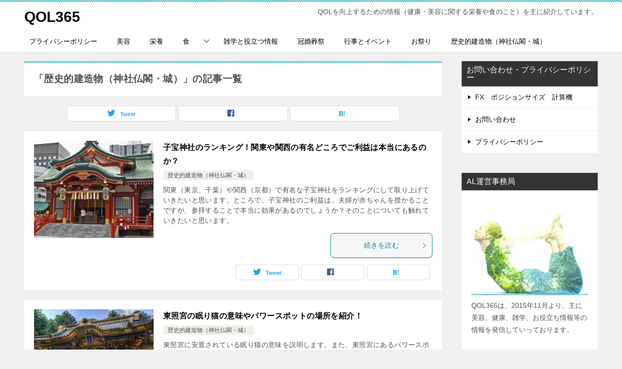

--- FILE ---
content_type: text/html; charset=UTF-8
request_url: https://highqol365.com/archives/category/%E6%AD%B4%E5%8F%B2%E7%9A%84%E5%BB%BA%E9%80%A0%E7%89%A9%EF%BC%88%E7%A5%9E%E7%A4%BE%E4%BB%8F%E9%96%A3%E3%83%BB%E5%9F%8E%EF%BC%89
body_size: 12476
content:
<!doctype html>
<html lang="ja" class="col2">
<head>
<!-- Global site tag (gtag.js) - Google Analytics -->
<script async src="https://www.googletagmanager.com/gtag/js?id=UA-70772872-1"></script>
<script>
  window.dataLayer = window.dataLayer || [];
  function gtag(){dataLayer.push(arguments);}
  gtag('js', new Date());

  gtag('config', 'UA-70772872-1');
</script>	<meta charset="UTF-8">
	<meta name="viewport" content="width=device-width, initial-scale=1">
	<link rel="profile" href="http://gmpg.org/xfn/11">

	<title>「歴史的建造物（神社仏閣・城）」の記事一覧 ｜ QOL365</title>
<style type="text/css">.color01{color: ;}.color02{color: ;}.color03{color: ;}.color04{color: ;}.color05{color: ;}.color06{color: ;}.color07{color: ;}q{background: ;}table:not(.review-table) thead th{border-color: ;background-color: ;}a:hover,a:active,a:focus{color: ;}.keni-header_wrap{background-image: linear-gradient(-45deg,#fff 25%, 25%,  50%,#fff 50%, #fff 75%, 75%, );}.keni-header_cont .header-mail .btn_header{color: ;}.site-title > a span{color: ;}.keni-breadcrumb-list li a:hover,.keni-breadcrumb-list li a:active,.keni-breadcrumb-list li a:focus{color: ;}.keni-section h1:not(.title_no-style){background-image: linear-gradient(-45deg,#fff 25%, 25%,  50%,#fff 50%, #fff 75%, 75%, );}.archive_title{background-image: linear-gradient(-45deg,#fff 25%, 25%,  50%,#fff 50%, #fff 75%, 75%, );} h2:not(.title_no-style){background: ;}.profile-box-title {background: ;}.keni-related-title {background: ;}.comments-area h2 {background: ;}h3:not(.title_no-style){border-top-color: ;border-bottom-color: ;color: ;}h4:not(.title_no-style){border-bottom-color: ;color: ;}h5:not(.title_no-style){color: ;}.keni-section h1 a:hover,.keni-section h1 a:active,.keni-section h1 a:focus,.keni-section h3 a:hover,.keni-section h3 a:active,.keni-section h3 a:focus,.keni-section h4 a:hover,.keni-section h4 a:active,.keni-section h4 a:focus,.keni-section h5 a:hover,.keni-section h5 a:active,.keni-section h5 a:focus,.keni-section h6 a:hover,.keni-section h6 a:active,.keni-section h6 a:focus{color: ;}.keni-section .sub-section_title {background: ;}.btn_style01{border-color: ;color: ;}.btn_style02{border-color: ;color: ;}.btn_style03{background: ;}.entry-list .entry_title a:hover,.entry-list .entry_title a:active,.entry-list .entry_title a:focus{color: ;}.ently_read-more .btn{border-color: ;color: ;}.profile-box{background-color: ;}.advance-billing-box_next-title{color: ;}.step-chart li:nth-child(2){background-color: ;}.step-chart_style01 li:nth-child(2)::after,.step-chart_style02 li:nth-child(2)::after{border-top-color: ;}.step-chart li:nth-child(3){background-color: ;}.step-chart_style01 li:nth-child(3)::after,.step-chart_style02 li:nth-child(3)::after{border-top-color: ;}.step-chart li:nth-child(4){background-color: ;}.step-chart_style01 li:nth-child(4)::after,.step-chart_style02 li:nth-child(4)::after{border-top-color: ;}.toc-area_inner .toc-area_list > li::before{background: ;}.toc_title{color: ;}.list_style02 li::before{background: ;}.dl_style02 dt{background: ;}.dl_style02 dd{background: ;}.accordion-list dt{background: ;}.ranking-list .review_desc_title{color: ;}.review_desc{background-color: ;}.item-box .item-box_title{color: ;}.item-box02{background-image: linear-gradient(-45deg,#fff 25%, 25%,  50%,#fff 50%, #fff 75%, 75%, );}.item-box02 .item-box_inner{background-color: ;}.item-box02 .item-box_title{background-color: ;}.item-box03 .item-box_title{background-color: ;}.box_style01{background-image: linear-gradient(-45deg,#fff 25%, 25%,  50%,#fff 50%, #fff 75%, 75%, );}.box_style01 .box_inner{background-color: ;}.box_style03{background: ;}.box_style06{background-color: ;}.cast-box{background-image: linear-gradient(-45deg,#fff 25%, 25%,  50%,#fff 50%, #fff 75%, 75%, );}.cast-box .cast_name,.cast-box_sub .cast_name{color: ;}.widget .cast-box_sub .cast-box_sub_title{background-image: linear-gradient(-45deg, 25%,  50%,#fff 50%, #fff 75%, 75%, );}.voice_styl02{background-color: ;}.voice_styl03{background-image: linear-gradient(-45deg,#fff 25%, 25%,  50%,#fff 50%, #fff 75%, 75%, );}.voice-box .voice_title{color: ;}.chat_style02 .bubble{background-color: ;}.chat_style02 .bubble .bubble_in{border-color: ;}.related-entry-list.related-entry_title a:hover,.related-entry-list .related-entry_title a:active,.related-entry-list .related-entry_title a:focus{color: ;}.interval01 span{background-color: ;}.interval02 span{background-color: ;}.page-nav .current,.page-nav li a:hover,.page-nav li a:active,.page-nav li a:focus{background: ;}.page-nav-bf .page-nav_next:hover,.page-nav-bf .page-nav_next:active,.page-nav-bf .page-nav_next:focus,.page-nav-bf .page-nav_prev:hover,.page-nav-bf .page-nav_prev:active,.page-nav-bf .page-nav_prev:focus{color: ;}.commentary-box .commentary-box_title{color: ;}.calendar tfoot td a:hover,.calendar tfoot td a:active,.calendar tfoot td a:focus{color: ;}.form-mailmaga .form-mailmaga_title{color: ;}.form-login .form-login_title{color: ;}.form-login-item .form-login_title{color: ;}.contact-box{background-image: linear-gradient(-45deg,#fff 25%,  25%,  50%,#fff 50%, #fff 75%, 75%, );}.contact-box_inner{background-color: ;}.contact-box .contact-box-title{background-color: ;}.contact-box_tel{color: ;}.widget_recent_entries .keni-section ul li a:hover,.widget_recent_entries .keni-section ul li a:active,.widget_recent_entries .keni-section ul li a:focus,.widget_archive .keni-section > ul li a:hover,.widget_archive .keni-section > ul li a:active,.widget_archive .keni-section > ul li a:focus,.widget_categories .keni-section > ul li a:hover,.widget_categories .keni-section > ul li a:active,.widget_categories .keni-section > ul li a:focus{color: ;}.tagcloud a::before{color: ;}.widget_recent_entries_img .list_widget_recent_entries_img .widget_recent_entries_img_entry_title a:hover,.widget_recent_entries_img .list_widget_recent_entries_img .widget_recent_entries_img_entry_title a:active,.widget_recent_entries_img .list_widget_recent_entries_img .widget_recent_entries_img_entry_title a:focus{color: ;}.keni-link-card_title a:hover,.keni-link-card_title a:active,.keni-link-card_title a:focus{color: ;}@media (min-width : 768px){.keni-gnav_inner li a:hover,.keni-gnav_inner li a:active,.keni-gnav_inner li a:focus{border-bottom-color: ;}.step-chart_style02 li:nth-child(2)::after{border-left-color: ;}.step-chart_style02 li:nth-child(3)::after{border-left-color: ;}.step-chart_style02 li:nth-child(4)::after{border-left-color: ;}.col1 .contact-box_tel{color: ;}.step-chart_style02 li:nth-child(1)::after,.step-chart_style02 li:nth-child(2)::after,.step-chart_style02 li:nth-child(3)::after,.step-chart_style02 li:nth-child(4)::after{border-top-color: transparent;}}@media (min-width : 920px){.contact-box_tel{color: ;}}</style><link rel='dns-prefetch' href='//s.w.org' />
<link rel="alternate" type="application/rss+xml" title="QOL365 &raquo; フィード" href="https://highqol365.com/feed" />
<link rel="alternate" type="application/rss+xml" title="QOL365 &raquo; コメントフィード" href="https://highqol365.com/comments/feed" />
<link rel="alternate" type="application/rss+xml" title="QOL365 &raquo; 歴史的建造物（神社仏閣・城） カテゴリーのフィード" href="https://highqol365.com/archives/category/%e6%ad%b4%e5%8f%b2%e7%9a%84%e5%bb%ba%e9%80%a0%e7%89%a9%ef%bc%88%e7%a5%9e%e7%a4%be%e4%bb%8f%e9%96%a3%e3%83%bb%e5%9f%8e%ef%bc%89/feed" />
		<script type="text/javascript">
			window._wpemojiSettings = {"baseUrl":"https:\/\/s.w.org\/images\/core\/emoji\/11\/72x72\/","ext":".png","svgUrl":"https:\/\/s.w.org\/images\/core\/emoji\/11\/svg\/","svgExt":".svg","source":{"concatemoji":"https:\/\/highqol365.com\/wp-includes\/js\/wp-emoji-release.min.js?ver=4.9.26"}};
			!function(e,a,t){var n,r,o,i=a.createElement("canvas"),p=i.getContext&&i.getContext("2d");function s(e,t){var a=String.fromCharCode;p.clearRect(0,0,i.width,i.height),p.fillText(a.apply(this,e),0,0);e=i.toDataURL();return p.clearRect(0,0,i.width,i.height),p.fillText(a.apply(this,t),0,0),e===i.toDataURL()}function c(e){var t=a.createElement("script");t.src=e,t.defer=t.type="text/javascript",a.getElementsByTagName("head")[0].appendChild(t)}for(o=Array("flag","emoji"),t.supports={everything:!0,everythingExceptFlag:!0},r=0;r<o.length;r++)t.supports[o[r]]=function(e){if(!p||!p.fillText)return!1;switch(p.textBaseline="top",p.font="600 32px Arial",e){case"flag":return s([55356,56826,55356,56819],[55356,56826,8203,55356,56819])?!1:!s([55356,57332,56128,56423,56128,56418,56128,56421,56128,56430,56128,56423,56128,56447],[55356,57332,8203,56128,56423,8203,56128,56418,8203,56128,56421,8203,56128,56430,8203,56128,56423,8203,56128,56447]);case"emoji":return!s([55358,56760,9792,65039],[55358,56760,8203,9792,65039])}return!1}(o[r]),t.supports.everything=t.supports.everything&&t.supports[o[r]],"flag"!==o[r]&&(t.supports.everythingExceptFlag=t.supports.everythingExceptFlag&&t.supports[o[r]]);t.supports.everythingExceptFlag=t.supports.everythingExceptFlag&&!t.supports.flag,t.DOMReady=!1,t.readyCallback=function(){t.DOMReady=!0},t.supports.everything||(n=function(){t.readyCallback()},a.addEventListener?(a.addEventListener("DOMContentLoaded",n,!1),e.addEventListener("load",n,!1)):(e.attachEvent("onload",n),a.attachEvent("onreadystatechange",function(){"complete"===a.readyState&&t.readyCallback()})),(n=t.source||{}).concatemoji?c(n.concatemoji):n.wpemoji&&n.twemoji&&(c(n.twemoji),c(n.wpemoji)))}(window,document,window._wpemojiSettings);
		</script>
		<style type="text/css">
img.wp-smiley,
img.emoji {
	display: inline !important;
	border: none !important;
	box-shadow: none !important;
	height: 1em !important;
	width: 1em !important;
	margin: 0 .07em !important;
	vertical-align: -0.1em !important;
	background: none !important;
	padding: 0 !important;
}
</style>
<link rel='stylesheet' id='cptch_stylesheet-css'  href='https://highqol365.com/wp-content/plugins/captcha/css/front_end_style.css?ver=4.4.5' type='text/css' media='all' />
<link rel='stylesheet' id='dashicons-css'  href='https://highqol365.com/wp-includes/css/dashicons.min.css?ver=4.9.26' type='text/css' media='all' />
<link rel='stylesheet' id='cptch_desktop_style-css'  href='https://highqol365.com/wp-content/plugins/captcha/css/desktop_style.css?ver=4.4.5' type='text/css' media='all' />
<link rel='stylesheet' id='contact-form-7-css'  href='https://highqol365.com/wp-content/plugins/contact-form-7/includes/css/styles.css?ver=5.0.1' type='text/css' media='all' />
<link rel='stylesheet' id='keni_character_css-css'  href='https://highqol365.com/wp-content/plugins/keni-character-plugin/css/keni_character.css?ver=4.9.26' type='text/css' media='all' />
<link rel='stylesheet' id='wordpress-popular-posts-css-css'  href='https://highqol365.com/wp-content/plugins/wordpress-popular-posts/public/css/wpp.css?ver=4.0.13' type='text/css' media='all' />
<link rel='stylesheet' id='keni-style-css'  href='https://highqol365.com/wp-content/themes/keni80_wp_standard_all_201904121036/style.css?ver=4.9.26' type='text/css' media='all' />
<link rel='stylesheet' id='keni_base-css'  href='https://highqol365.com/wp-content/themes/keni80_wp_standard_all_201904121036/base.css?ver=4.9.26' type='text/css' media='all' />
<link rel='stylesheet' id='keni-advanced-css'  href='https://highqol365.com/wp-content/themes/keni80_wp_standard_all_201904121036/advanced.css?ver=4.9.26' type='text/css' media='all' />
<link rel="canonical" href="https://highqol365.com/archives/category/%e6%ad%b4%e5%8f%b2%e7%9a%84%e5%bb%ba%e9%80%a0%e7%89%a9%ef%bc%88%e7%a5%9e%e7%a4%be%e4%bb%8f%e9%96%a3%e3%83%bb%e5%9f%8e%ef%bc%89" />
<link rel='https://api.w.org/' href='https://highqol365.com/wp-json/' />
<link rel="EditURI" type="application/rsd+xml" title="RSD" href="https://highqol365.com/xmlrpc.php?rsd" />
<script type="text/javascript">
<!--
/******************************************************************************
***   COPY PROTECTED BY http://chetangole.com/blog/wp-copyprotect/   version 3.1.0 ****
******************************************************************************/
function clickIE4(){
if (event.button==2){
return false;
}
}
function clickNS4(e){
if (document.layers||document.getElementById&&!document.all){
if (e.which==2||e.which==3){
return false;
}
}
}

if (document.layers){
document.captureEvents(Event.MOUSEDOWN);
document.onmousedown=clickNS4;
}
else if (document.all&&!document.getElementById){
document.onmousedown=clickIE4;
}

document.oncontextmenu=new Function("return false")
// --> 
</script>

<script type="text/javascript">
/******************************************************************************
***   COPY PROTECTED BY http://chetangole.com/blog/wp-copyprotect/   version 3.1.0 ****
******************************************************************************/
function disableSelection(target){
if (typeof target.onselectstart!="undefined") //For IE 
	target.onselectstart=function(){return false}
else if (typeof target.style.MozUserSelect!="undefined") //For Firefox
	target.style.MozUserSelect="none"
else //All other route (For Opera)
	target.onmousedown=function(){return false}
target.style.cursor = "default"
}
</script>
<meta name="description" content="QOL365の「歴史的建造物（神社仏閣・城）」の記事一覧です。QOLを向上するための情報（健康・美容に関する栄養や食のこと）を主に紹介しています。">
        <!--OGP-->
        <meta property="og:type" content="article" />
<meta property="og:url" content="https://highqol365.com/archives/category/%e6%ad%b4%e5%8f%b2%e7%9a%84%e5%bb%ba%e9%80%a0%e7%89%a9%ef%bc%88%e7%a5%9e%e7%a4%be%e4%bb%8f%e9%96%a3%e3%83%bb%e5%9f%8e%ef%bc%89" />
<meta property="og:title" content="「歴史的建造物（神社仏閣・城）」の記事一覧"/>
<meta property="og:description" content="QOL365の「歴史的建造物（神社仏閣・城）」の記事一覧です。QOLを向上するための情報（健康・美容に関する栄養や食のこと）を主に紹介しています。">
<meta property="og:site_name" content="QOL365">
<meta property="og:image" content="">
        <meta property="og:locale" content="ja_JP">
		<!--OGP-->
				<style type="text/css">.recentcomments a{display:inline !important;padding:0 !important;margin:0 !important;}</style>
		<link rel="next" href="https://highqol365.com/archives/category/%E6%AD%B4%E5%8F%B2%E7%9A%84%E5%BB%BA%E9%80%A0%E7%89%A9%EF%BC%88%E7%A5%9E%E7%A4%BE%E4%BB%8F%E9%96%A3%E3%83%BB%E5%9F%8E%EF%BC%89/page/2" />
<meta name="google-site-verification" content="jRMkcjKWJVWiesyR9FMo7VoTswWwbscC59RaT7xApL8" />

<!-- Global site tag (gtag.js) - Google Analytics -->
<script async src="https://www.googletagmanager.com/gtag/js?id=UA-70772872-1"></script>
<script>
  window.dataLayer = window.dataLayer || [];
  function gtag(){dataLayer.push(arguments);}
  gtag('js', new Date());

  gtag('config', 'UA-70772872-1');
</script></head>

<body class="archive category category-38"><!--ページの属性-->

<div id="top" class="keni-container">

<!--▼▼ ヘッダー ▼▼-->
<div class="keni-header_wrap">
	<div class="keni-header_outer">
		
		<header class="keni-header keni-header_col1">
			<div class="keni-header_inner">

							<p class="site-title"><a href="https://highqol365.com/" rel="home">QOL365</a></p>
			
			<div class="keni-header_cont">
			<p class="site-description">QOLを向上するための情報（健康・美容に関する栄養や食のこと）を主に紹介しています。</p>			</div>

			</div><!--keni-header_inner-->
		</header><!--keni-header-->	</div><!--keni-header_outer-->
</div><!--keni-header_wrap-->
<!--▲▲ ヘッダー ▲▲-->

<div id="click-space"></div>

<!--▼▼ グローバルナビ ▼▼-->
<div class="keni-gnav_wrap">
	<div class="keni-gnav_outer">
		<nav class="keni-gnav">
			<div class="keni-gnav_inner">

				<ul id="menu" class="keni-gnav_cont">
				<li id="menu-item-5167" class="menu-item menu-item-type-post_type menu-item-object-page menu-item-5167"><a href="https://highqol365.com/%e3%83%97%e3%83%a9%e3%82%a4%e3%83%90%e3%82%b7%e3%83%bc%e3%83%9d%e3%83%aa%e3%82%b7%e3%83%bc.html">プライバシーポリシー</a></li>
<li id="menu-item-1548" class="menu-item menu-item-type-taxonomy menu-item-object-category menu-item-1548"><a href="https://highqol365.com/archives/category/%e7%be%8e%e5%ae%b9">美容</a></li>
<li id="menu-item-1546" class="menu-item menu-item-type-taxonomy menu-item-object-category menu-item-1546"><a href="https://highqol365.com/archives/category/%e6%a0%84%e9%a4%8a">栄養</a></li>
<li id="menu-item-1551" class="menu-item menu-item-type-taxonomy menu-item-object-category menu-item-has-children menu-item-1551"><a href="https://highqol365.com/archives/category/%e9%a3%9f">食</a>
<ul class="sub-menu">
	<li id="menu-item-5170" class="menu-item menu-item-type-taxonomy menu-item-object-category menu-item-5170"><a href="https://highqol365.com/archives/category/%e9%a3%9f/%e9%a3%9f%e7%94%a8%e6%b2%b9">食用油</a></li>
	<li id="menu-item-1553" class="menu-item menu-item-type-taxonomy menu-item-object-category menu-item-1553"><a href="https://highqol365.com/archives/category/%e9%a3%9f/%e9%a3%b2%e3%81%bf%e7%89%a9">飲み物</a></li>
</ul>
</li>
<li id="menu-item-5645" class="menu-item menu-item-type-taxonomy menu-item-object-category menu-item-5645"><a title="						" href="https://highqol365.com/archives/category/%e9%9b%91%e5%ad%a6%e3%81%a8%e5%bd%b9%e7%ab%8b%e3%81%a4%e6%83%85%e5%a0%b1">雑学と役立つ情報</a></li>
<li id="menu-item-5639" class="menu-item menu-item-type-taxonomy menu-item-object-category menu-item-5639"><a title="						" href="https://highqol365.com/archives/category/%e5%86%a0%e5%a9%9a%e8%91%ac%e7%a5%ad">冠婚葬祭</a></li>
<li id="menu-item-5678" class="menu-item menu-item-type-taxonomy menu-item-object-category menu-item-5678"><a title="						" href="https://highqol365.com/archives/category/%e8%a1%8c%e4%ba%8b%e3%81%a8%e3%82%a4%e3%83%99%e3%83%b3%e3%83%88">行事とイベント</a></li>
<li id="menu-item-5676" class="menu-item menu-item-type-taxonomy menu-item-object-category menu-item-5676"><a title="						" href="https://highqol365.com/archives/category/%e3%81%8a%e7%a5%ad%e3%82%8a">お祭り</a></li>
<li id="menu-item-5677" class="menu-item menu-item-type-taxonomy menu-item-object-category current-menu-item menu-item-5677"><a title="						" href="https://highqol365.com/archives/category/%e6%ad%b4%e5%8f%b2%e7%9a%84%e5%bb%ba%e9%80%a0%e7%89%a9%ef%bc%88%e7%a5%9e%e7%a4%be%e4%bb%8f%e9%96%a3%e3%83%bb%e5%9f%8e%ef%bc%89">歴史的建造物（神社仏閣・城）</a></li>
				<li class="menu-search"><div class="search-box">
	<form role="search" method="get" id="searchform" class="searchform" action="https://highqol365.com/">
		<input type="text" value="" name="s"><button class="btn-search"><img src="https://highqol365.com/wp-content/themes/keni80_wp_standard_all_201904121036/images/icon/search_black.svg" width="18" height="18"></button>
	</form>
</div></li>
				</ul>
			</div>
			<div class="keni-gnav_btn_wrap">
				<div class="keni-gnav_btn"><span class="keni-gnav_btn_icon-open"></span></div>
			</div>
		</nav>
	</div>
</div>



<div class="keni-main_wrap">
	<div class="keni-main_outer">
		<!--▼▼ メインコンテンツ ▼▼-->
		<main id="main" class="keni-main">
			<div class="keni-main_inner">
				<div class="archive_title_wrap">
					<h1 class="archive_title">「歴史的建造物（神社仏閣・城）」の記事一覧</h1>				</div>

				<aside class="free-area free-area_before-title">
									</aside><!-- #secondary -->

																<aside class="sns-btn_wrap sns-btn_wrap_s">
                    	    <div class="sns-btn_tw" data-url="https://highqol365.com/archives/category/%e6%ad%b4%e5%8f%b2%e7%9a%84%e5%bb%ba%e9%80%a0%e7%89%a9%ef%bc%88%e7%a5%9e%e7%a4%be%e4%bb%8f%e9%96%a3%e3%83%bb%e5%9f%8e%ef%bc%89" data-title="%E3%80%8C%E6%AD%B4%E5%8F%B2%E7%9A%84%E5%BB%BA%E9%80%A0%E7%89%A9%EF%BC%88%E7%A5%9E%E7%A4%BE%E4%BB%8F%E9%96%A3%E3%83%BB%E5%9F%8E%EF%BC%89%E3%80%8D%E3%81%AE%E8%A8%98%E4%BA%8B%E4%B8%80%E8%A6%A7"></div>
        <div class="sns-btn_fb" data-url="https://highqol365.com/archives/category/%e6%ad%b4%e5%8f%b2%e7%9a%84%e5%bb%ba%e9%80%a0%e7%89%a9%ef%bc%88%e7%a5%9e%e7%a4%be%e4%bb%8f%e9%96%a3%e3%83%bb%e5%9f%8e%ef%bc%89" data-title="%E3%80%8C%E6%AD%B4%E5%8F%B2%E7%9A%84%E5%BB%BA%E9%80%A0%E7%89%A9%EF%BC%88%E7%A5%9E%E7%A4%BE%E4%BB%8F%E9%96%A3%E3%83%BB%E5%9F%8E%EF%BC%89%E3%80%8D%E3%81%AE%E8%A8%98%E4%BA%8B%E4%B8%80%E8%A6%A7"></div>
        <div class="sns-btn_hatena" data-url="https://highqol365.com/archives/category/%e6%ad%b4%e5%8f%b2%e7%9a%84%e5%bb%ba%e9%80%a0%e7%89%a9%ef%bc%88%e7%a5%9e%e7%a4%be%e4%bb%8f%e9%96%a3%e3%83%bb%e5%9f%8e%ef%bc%89" data-title="%E3%80%8C%E6%AD%B4%E5%8F%B2%E7%9A%84%E5%BB%BA%E9%80%A0%E7%89%A9%EF%BC%88%E7%A5%9E%E7%A4%BE%E4%BB%8F%E9%96%A3%E3%83%BB%E5%9F%8E%EF%BC%89%E3%80%8D%E3%81%AE%E8%A8%98%E4%BA%8B%E4%B8%80%E8%A6%A7"></div>
        				</aside>
				
										<div class="keni-section_wrap keni-section_wrap_style02"><div class="keni-section"><div class="entry-list entry-list_style01">
<article id="post-5617" class="post-5617 post type-post status-publish format-standard has-post-thumbnail category-38 entry-list_item"">
	<div class="entry">
		<figure class="entry_thumb">
			<a href="https://highqol365.com/archives/5617">
								<img width="246" height="200" src="https://highqol365.com/wp-content/uploads/2019/03/suitengu3-e1427791206605-246x200.jpg" class="attachment-post-thumbnail size-post-thumbnail wp-post-image" alt="子宝神社の画像" />								</a>
		</figure>
		<div class="entry_inner">
			<h2 class="entry_title"><a href="https://highqol365.com/archives/5617">子宝神社のランキング！関東や関西の有名どころでご利益は本当にあるのか？</a></h2>
			<div class="entry_status">
		<ul class="entry_category">
		<li class="entry_category_item %e6%ad%b4%e5%8f%b2%e7%9a%84%e5%bb%ba%e9%80%a0%e7%89%a9%ef%bc%88%e7%a5%9e%e7%a4%be%e4%bb%8f%e9%96%a3%e3%83%bb%e5%9f%8e%ef%bc%89"><a href="https://highqol365.com/archives/category/%e6%ad%b4%e5%8f%b2%e7%9a%84%e5%bb%ba%e9%80%a0%e7%89%a9%ef%bc%88%e7%a5%9e%e7%a4%be%e4%bb%8f%e9%96%a3%e3%83%bb%e5%9f%8e%ef%bc%89">歴史的建造物（神社仏閣・城）</a></li>	</ul>
</div>
			<div class="entry_description">
			
				関東（東京、千葉）や関西（京都）で有名な子宝神社をランキングにして取り上げていきたいと思います。ところで、子宝神社のご利益は、夫婦が赤ちゃんを授かることですが、参拝することで本当に効果があるのでしょうか？そのことについても触れていきたいと思います。					</div>
			<div class="ently_read-more">
				<a href="https://highqol365.com/archives/5617" class="btn dir-arw_r"><span class="icon_arrow_s_right"></span>続きを読む</a>
			</div>
		</div>
				<aside class="sns-btn_wrap">
		    <div class="sns-btn_tw" data-url="https://highqol365.com/archives/5617" data-title="%E5%AD%90%E5%AE%9D%E7%A5%9E%E7%A4%BE%E3%81%AE%E3%83%A9%E3%83%B3%E3%82%AD%E3%83%B3%E3%82%B0%EF%BC%81%E9%96%A2%E6%9D%B1%E3%82%84%E9%96%A2%E8%A5%BF%E3%81%AE%E6%9C%89%E5%90%8D%E3%81%A9%E3%81%93%E3%82%8D%E3%81%A7%E3%81%94%E5%88%A9%E7%9B%8A%E3%81%AF%E6%9C%AC%E5%BD%93%E3%81%AB%E3%81%82%E3%82%8B%E3%81%AE%E3%81%8B%EF%BC%9F"></div>
        <div class="sns-btn_fb" data-url="https://highqol365.com/archives/5617" data-title="%E5%AD%90%E5%AE%9D%E7%A5%9E%E7%A4%BE%E3%81%AE%E3%83%A9%E3%83%B3%E3%82%AD%E3%83%B3%E3%82%B0%EF%BC%81%E9%96%A2%E6%9D%B1%E3%82%84%E9%96%A2%E8%A5%BF%E3%81%AE%E6%9C%89%E5%90%8D%E3%81%A9%E3%81%93%E3%82%8D%E3%81%A7%E3%81%94%E5%88%A9%E7%9B%8A%E3%81%AF%E6%9C%AC%E5%BD%93%E3%81%AB%E3%81%82%E3%82%8B%E3%81%AE%E3%81%8B%EF%BC%9F"></div>
        <div class="sns-btn_hatena" data-url="https://highqol365.com/archives/5617" data-title="%E5%AD%90%E5%AE%9D%E7%A5%9E%E7%A4%BE%E3%81%AE%E3%83%A9%E3%83%B3%E3%82%AD%E3%83%B3%E3%82%B0%EF%BC%81%E9%96%A2%E6%9D%B1%E3%82%84%E9%96%A2%E8%A5%BF%E3%81%AE%E6%9C%89%E5%90%8D%E3%81%A9%E3%81%93%E3%82%8D%E3%81%A7%E3%81%94%E5%88%A9%E7%9B%8A%E3%81%AF%E6%9C%AC%E5%BD%93%E3%81%AB%E3%81%82%E3%82%8B%E3%81%AE%E3%81%8B%EF%BC%9F"></div>
        </aside>			</div>
</article>

<article id="post-5619" class="post-5619 post type-post status-publish format-standard has-post-thumbnail category-38 entry-list_item"">
	<div class="entry">
		<figure class="entry_thumb">
			<a href="https://highqol365.com/archives/5619">
								<img width="246" height="200" src="https://highqol365.com/wp-content/uploads/2019/03/hdr20110607-e1427792132760-246x200.jpg" class="attachment-post-thumbnail size-post-thumbnail wp-post-image" alt="東照宮の画像" />								</a>
		</figure>
		<div class="entry_inner">
			<h2 class="entry_title"><a href="https://highqol365.com/archives/5619">東照宮の眠り猫の意味やパワースポットの場所を紹介！</a></h2>
			<div class="entry_status">
		<ul class="entry_category">
		<li class="entry_category_item %e6%ad%b4%e5%8f%b2%e7%9a%84%e5%bb%ba%e9%80%a0%e7%89%a9%ef%bc%88%e7%a5%9e%e7%a4%be%e4%bb%8f%e9%96%a3%e3%83%bb%e5%9f%8e%ef%bc%89"><a href="https://highqol365.com/archives/category/%e6%ad%b4%e5%8f%b2%e7%9a%84%e5%bb%ba%e9%80%a0%e7%89%a9%ef%bc%88%e7%a5%9e%e7%a4%be%e4%bb%8f%e9%96%a3%e3%83%bb%e5%9f%8e%ef%bc%89">歴史的建造物（神社仏閣・城）</a></li>	</ul>
</div>
			<div class="entry_description">
			
				東照宮に安置されている眠り猫の意味を説明します。また、東照宮にあるパワースポットの場所を三カ所取り上げていきたいと思います。さらに、観光スポットとしても有名な日光の紅葉の見頃はいつなのかということについても紹介していきます。					</div>
			<div class="ently_read-more">
				<a href="https://highqol365.com/archives/5619" class="btn dir-arw_r"><span class="icon_arrow_s_right"></span>続きを読む</a>
			</div>
		</div>
				<aside class="sns-btn_wrap">
		    <div class="sns-btn_tw" data-url="https://highqol365.com/archives/5619" data-title="%E6%9D%B1%E7%85%A7%E5%AE%AE%E3%81%AE%E7%9C%A0%E3%82%8A%E7%8C%AB%E3%81%AE%E6%84%8F%E5%91%B3%E3%82%84%E3%83%91%E3%83%AF%E3%83%BC%E3%82%B9%E3%83%9D%E3%83%83%E3%83%88%E3%81%AE%E5%A0%B4%E6%89%80%E3%82%92%E7%B4%B9%E4%BB%8B%EF%BC%81"></div>
        <div class="sns-btn_fb" data-url="https://highqol365.com/archives/5619" data-title="%E6%9D%B1%E7%85%A7%E5%AE%AE%E3%81%AE%E7%9C%A0%E3%82%8A%E7%8C%AB%E3%81%AE%E6%84%8F%E5%91%B3%E3%82%84%E3%83%91%E3%83%AF%E3%83%BC%E3%82%B9%E3%83%9D%E3%83%83%E3%83%88%E3%81%AE%E5%A0%B4%E6%89%80%E3%82%92%E7%B4%B9%E4%BB%8B%EF%BC%81"></div>
        <div class="sns-btn_hatena" data-url="https://highqol365.com/archives/5619" data-title="%E6%9D%B1%E7%85%A7%E5%AE%AE%E3%81%AE%E7%9C%A0%E3%82%8A%E7%8C%AB%E3%81%AE%E6%84%8F%E5%91%B3%E3%82%84%E3%83%91%E3%83%AF%E3%83%BC%E3%82%B9%E3%83%9D%E3%83%83%E3%83%88%E3%81%AE%E5%A0%B4%E6%89%80%E3%82%92%E7%B4%B9%E4%BB%8B%EF%BC%81"></div>
        </aside>			</div>
</article>

<article id="post-288" class="post-288 post type-post status-publish format-standard has-post-thumbnail category-38 entry-list_item"">
	<div class="entry">
		<figure class="entry_thumb">
			<a href="https://highqol365.com/archives/288">
								<img width="246" height="200" src="https://highqol365.com/wp-content/uploads/2019/03/img06b77085zik8zj-e1427816060974-246x200.jpg" class="attachment-post-thumbnail size-post-thumbnail wp-post-image" alt="生田神社の画像" />								</a>
		</figure>
		<div class="entry_inner">
			<h2 class="entry_title"><a href="https://highqol365.com/archives/288">生田神社にはご利益やパワースポットがある？陣内が挙式して有名に？</a></h2>
			<div class="entry_status">
		<ul class="entry_category">
		<li class="entry_category_item %e6%ad%b4%e5%8f%b2%e7%9a%84%e5%bb%ba%e9%80%a0%e7%89%a9%ef%bc%88%e7%a5%9e%e7%a4%be%e4%bb%8f%e9%96%a3%e3%83%bb%e5%9f%8e%ef%bc%89"><a href="https://highqol365.com/archives/category/%e6%ad%b4%e5%8f%b2%e7%9a%84%e5%bb%ba%e9%80%a0%e7%89%a9%ef%bc%88%e7%a5%9e%e7%a4%be%e4%bb%8f%e9%96%a3%e3%83%bb%e5%9f%8e%ef%bc%89">歴史的建造物（神社仏閣・城）</a></li>	</ul>
</div>
			<div class="entry_description">
			
				生田神社と言えば神戸の有名な神社ですが、どのようなご利益があるのでしょうか？パワースポットと言われている場所についても紹介します。また、陣内智則さんと藤原紀香が挙式したことでも知られていると思いますが、二人が離婚してしまったのには、この神社となにか関係があるのでしょうか？カップルでの参拝はしない方がいいのかもしれません。					</div>
			<div class="ently_read-more">
				<a href="https://highqol365.com/archives/288" class="btn dir-arw_r"><span class="icon_arrow_s_right"></span>続きを読む</a>
			</div>
		</div>
				<aside class="sns-btn_wrap">
		    <div class="sns-btn_tw" data-url="https://highqol365.com/archives/288" data-title="%E7%94%9F%E7%94%B0%E7%A5%9E%E7%A4%BE%E3%81%AB%E3%81%AF%E3%81%94%E5%88%A9%E7%9B%8A%E3%82%84%E3%83%91%E3%83%AF%E3%83%BC%E3%82%B9%E3%83%9D%E3%83%83%E3%83%88%E3%81%8C%E3%81%82%E3%82%8B%EF%BC%9F%E9%99%A3%E5%86%85%E3%81%8C%E6%8C%99%E5%BC%8F%E3%81%97%E3%81%A6%E6%9C%89%E5%90%8D%E3%81%AB%EF%BC%9F"></div>
        <div class="sns-btn_fb" data-url="https://highqol365.com/archives/288" data-title="%E7%94%9F%E7%94%B0%E7%A5%9E%E7%A4%BE%E3%81%AB%E3%81%AF%E3%81%94%E5%88%A9%E7%9B%8A%E3%82%84%E3%83%91%E3%83%AF%E3%83%BC%E3%82%B9%E3%83%9D%E3%83%83%E3%83%88%E3%81%8C%E3%81%82%E3%82%8B%EF%BC%9F%E9%99%A3%E5%86%85%E3%81%8C%E6%8C%99%E5%BC%8F%E3%81%97%E3%81%A6%E6%9C%89%E5%90%8D%E3%81%AB%EF%BC%9F"></div>
        <div class="sns-btn_hatena" data-url="https://highqol365.com/archives/288" data-title="%E7%94%9F%E7%94%B0%E7%A5%9E%E7%A4%BE%E3%81%AB%E3%81%AF%E3%81%94%E5%88%A9%E7%9B%8A%E3%82%84%E3%83%91%E3%83%AF%E3%83%BC%E3%82%B9%E3%83%9D%E3%83%83%E3%83%88%E3%81%8C%E3%81%82%E3%82%8B%EF%BC%9F%E9%99%A3%E5%86%85%E3%81%8C%E6%8C%99%E5%BC%8F%E3%81%97%E3%81%A6%E6%9C%89%E5%90%8D%E3%81%AB%EF%BC%9F"></div>
        </aside>			</div>
</article>

<article id="post-5621" class="post-5621 post type-post status-publish format-standard has-post-thumbnail category-38 entry-list_item"">
	<div class="entry">
		<figure class="entry_thumb">
			<a href="https://highqol365.com/archives/5621">
								<img width="246" height="200" src="https://highqol365.com/wp-content/uploads/2019/03/060712-e1427859755855-246x200.jpg" class="attachment-post-thumbnail size-post-thumbnail wp-post-image" alt="八幡①の画像" />								</a>
		</figure>
		<div class="entry_inner">
			<h2 class="entry_title"><a href="https://highqol365.com/archives/5621">八幡宮と八幡神社は違う？鳩や位とは？総本山はどこなのか？</a></h2>
			<div class="entry_status">
		<ul class="entry_category">
		<li class="entry_category_item %e6%ad%b4%e5%8f%b2%e7%9a%84%e5%bb%ba%e9%80%a0%e7%89%a9%ef%bc%88%e7%a5%9e%e7%a4%be%e4%bb%8f%e9%96%a3%e3%83%bb%e5%9f%8e%ef%bc%89"><a href="https://highqol365.com/archives/category/%e6%ad%b4%e5%8f%b2%e7%9a%84%e5%bb%ba%e9%80%a0%e7%89%a9%ef%bc%88%e7%a5%9e%e7%a4%be%e4%bb%8f%e9%96%a3%e3%83%bb%e5%9f%8e%ef%bc%89">歴史的建造物（神社仏閣・城）</a></li>	</ul>
</div>
			<div class="entry_description">
			
				日本全国いたるところに見受けられる八幡宮と八幡神社。この二つに違いはあるのでしょうか？総本山はどこなのでしょうかか？また、八幡宮と鳩の関係、位について取り上げていきます。それから、八幡宮で秋に行われる祭りについて、どんなものがあるのかについても紹介していきたいと思います。					</div>
			<div class="ently_read-more">
				<a href="https://highqol365.com/archives/5621" class="btn dir-arw_r"><span class="icon_arrow_s_right"></span>続きを読む</a>
			</div>
		</div>
				<aside class="sns-btn_wrap">
		    <div class="sns-btn_tw" data-url="https://highqol365.com/archives/5621" data-title="%E5%85%AB%E5%B9%A1%E5%AE%AE%E3%81%A8%E5%85%AB%E5%B9%A1%E7%A5%9E%E7%A4%BE%E3%81%AF%E9%81%95%E3%81%86%EF%BC%9F%E9%B3%A9%E3%82%84%E4%BD%8D%E3%81%A8%E3%81%AF%EF%BC%9F%E7%B7%8F%E6%9C%AC%E5%B1%B1%E3%81%AF%E3%81%A9%E3%81%93%E3%81%AA%E3%81%AE%E3%81%8B%EF%BC%9F"></div>
        <div class="sns-btn_fb" data-url="https://highqol365.com/archives/5621" data-title="%E5%85%AB%E5%B9%A1%E5%AE%AE%E3%81%A8%E5%85%AB%E5%B9%A1%E7%A5%9E%E7%A4%BE%E3%81%AF%E9%81%95%E3%81%86%EF%BC%9F%E9%B3%A9%E3%82%84%E4%BD%8D%E3%81%A8%E3%81%AF%EF%BC%9F%E7%B7%8F%E6%9C%AC%E5%B1%B1%E3%81%AF%E3%81%A9%E3%81%93%E3%81%AA%E3%81%AE%E3%81%8B%EF%BC%9F"></div>
        <div class="sns-btn_hatena" data-url="https://highqol365.com/archives/5621" data-title="%E5%85%AB%E5%B9%A1%E5%AE%AE%E3%81%A8%E5%85%AB%E5%B9%A1%E7%A5%9E%E7%A4%BE%E3%81%AF%E9%81%95%E3%81%86%EF%BC%9F%E9%B3%A9%E3%82%84%E4%BD%8D%E3%81%A8%E3%81%AF%EF%BC%9F%E7%B7%8F%E6%9C%AC%E5%B1%B1%E3%81%AF%E3%81%A9%E3%81%93%E3%81%AA%E3%81%AE%E3%81%8B%EF%BC%9F"></div>
        </aside>			</div>
</article>

<article id="post-5627" class="post-5627 post type-post status-publish format-standard has-post-thumbnail category-38 entry-list_item"">
	<div class="entry">
		<figure class="entry_thumb">
			<a href="https://highqol365.com/archives/5627">
								<img width="246" height="200" src="https://highqol365.com/wp-content/uploads/2019/04/602e541827d066e7fd016c6d7f7b940b-e1428560788309-246x200.jpg" class="attachment-post-thumbnail size-post-thumbnail wp-post-image" alt="稲荷神社の画像" />								</a>
		</figure>
		<div class="entry_inner">
			<h2 class="entry_title"><a href="https://highqol365.com/archives/5627">稲荷神社の狐の由来が怖い？祭りの種類は？鳥居の意味は？</a></h2>
			<div class="entry_status">
		<ul class="entry_category">
		<li class="entry_category_item %e6%ad%b4%e5%8f%b2%e7%9a%84%e5%bb%ba%e9%80%a0%e7%89%a9%ef%bc%88%e7%a5%9e%e7%a4%be%e4%bb%8f%e9%96%a3%e3%83%bb%e5%9f%8e%ef%bc%89"><a href="https://highqol365.com/archives/category/%e6%ad%b4%e5%8f%b2%e7%9a%84%e5%bb%ba%e9%80%a0%e7%89%a9%ef%bc%88%e7%a5%9e%e7%a4%be%e4%bb%8f%e9%96%a3%e3%83%bb%e5%9f%8e%ef%bc%89">歴史的建造物（神社仏閣・城）</a></li>	</ul>
</div>
			<div class="entry_description">
			
									</div>
			<div class="ently_read-more">
				<a href="https://highqol365.com/archives/5627" class="btn dir-arw_r"><span class="icon_arrow_s_right"></span>続きを読む</a>
			</div>
		</div>
				<aside class="sns-btn_wrap">
		    <div class="sns-btn_tw" data-url="https://highqol365.com/archives/5627" data-title="%E7%A8%B2%E8%8D%B7%E7%A5%9E%E7%A4%BE%E3%81%AE%E7%8B%90%E3%81%AE%E7%94%B1%E6%9D%A5%E3%81%8C%E6%80%96%E3%81%84%EF%BC%9F%E7%A5%AD%E3%82%8A%E3%81%AE%E7%A8%AE%E9%A1%9E%E3%81%AF%EF%BC%9F%E9%B3%A5%E5%B1%85%E3%81%AE%E6%84%8F%E5%91%B3%E3%81%AF%EF%BC%9F"></div>
        <div class="sns-btn_fb" data-url="https://highqol365.com/archives/5627" data-title="%E7%A8%B2%E8%8D%B7%E7%A5%9E%E7%A4%BE%E3%81%AE%E7%8B%90%E3%81%AE%E7%94%B1%E6%9D%A5%E3%81%8C%E6%80%96%E3%81%84%EF%BC%9F%E7%A5%AD%E3%82%8A%E3%81%AE%E7%A8%AE%E9%A1%9E%E3%81%AF%EF%BC%9F%E9%B3%A5%E5%B1%85%E3%81%AE%E6%84%8F%E5%91%B3%E3%81%AF%EF%BC%9F"></div>
        <div class="sns-btn_hatena" data-url="https://highqol365.com/archives/5627" data-title="%E7%A8%B2%E8%8D%B7%E7%A5%9E%E7%A4%BE%E3%81%AE%E7%8B%90%E3%81%AE%E7%94%B1%E6%9D%A5%E3%81%8C%E6%80%96%E3%81%84%EF%BC%9F%E7%A5%AD%E3%82%8A%E3%81%AE%E7%A8%AE%E9%A1%9E%E3%81%AF%EF%BC%9F%E9%B3%A5%E5%B1%85%E3%81%AE%E6%84%8F%E5%91%B3%E3%81%AF%EF%BC%9F"></div>
        </aside>			</div>
</article>

<article id="post-5598" class="post-5598 post type-post status-publish format-standard has-post-thumbnail category-38 entry-list_item"">
	<div class="entry">
		<figure class="entry_thumb">
			<a href="https://highqol365.com/archives/5598">
								<img width="246" height="200" src="https://highqol365.com/wp-content/uploads/2019/03/sankoumon-e1427675961439-246x200.jpg" class="attachment-post-thumbnail size-post-thumbnail wp-post-image" alt="天満宮の画像" />								</a>
		</figure>
		<div class="entry_inner">
			<h2 class="entry_title"><a href="https://highqol365.com/archives/5598">天満宮の牛の由来や有名な祭り、お守りについて！</a></h2>
			<div class="entry_status">
		<ul class="entry_category">
		<li class="entry_category_item %e6%ad%b4%e5%8f%b2%e7%9a%84%e5%bb%ba%e9%80%a0%e7%89%a9%ef%bc%88%e7%a5%9e%e7%a4%be%e4%bb%8f%e9%96%a3%e3%83%bb%e5%9f%8e%ef%bc%89"><a href="https://highqol365.com/archives/category/%e6%ad%b4%e5%8f%b2%e7%9a%84%e5%bb%ba%e9%80%a0%e7%89%a9%ef%bc%88%e7%a5%9e%e7%a4%be%e4%bb%8f%e9%96%a3%e3%83%bb%e5%9f%8e%ef%bc%89">歴史的建造物（神社仏閣・城）</a></li>	</ul>
</div>
			<div class="entry_description">
			
				天満宮にゆかりのある牛の由来は、菅原道真と関係があることをご存知ですか？どういうことなのか紹介したいと思います。また、大阪天満宮での梅の見所や有名な祭りのこと、どんなお守りがあるのかについて取り上げていきたいと思います。					</div>
			<div class="ently_read-more">
				<a href="https://highqol365.com/archives/5598" class="btn dir-arw_r"><span class="icon_arrow_s_right"></span>続きを読む</a>
			</div>
		</div>
				<aside class="sns-btn_wrap">
		    <div class="sns-btn_tw" data-url="https://highqol365.com/archives/5598" data-title="%E5%A4%A9%E6%BA%80%E5%AE%AE%E3%81%AE%E7%89%9B%E3%81%AE%E7%94%B1%E6%9D%A5%E3%82%84%E6%9C%89%E5%90%8D%E3%81%AA%E7%A5%AD%E3%82%8A%E3%80%81%E3%81%8A%E5%AE%88%E3%82%8A%E3%81%AB%E3%81%A4%E3%81%84%E3%81%A6%EF%BC%81"></div>
        <div class="sns-btn_fb" data-url="https://highqol365.com/archives/5598" data-title="%E5%A4%A9%E6%BA%80%E5%AE%AE%E3%81%AE%E7%89%9B%E3%81%AE%E7%94%B1%E6%9D%A5%E3%82%84%E6%9C%89%E5%90%8D%E3%81%AA%E7%A5%AD%E3%82%8A%E3%80%81%E3%81%8A%E5%AE%88%E3%82%8A%E3%81%AB%E3%81%A4%E3%81%84%E3%81%A6%EF%BC%81"></div>
        <div class="sns-btn_hatena" data-url="https://highqol365.com/archives/5598" data-title="%E5%A4%A9%E6%BA%80%E5%AE%AE%E3%81%AE%E7%89%9B%E3%81%AE%E7%94%B1%E6%9D%A5%E3%82%84%E6%9C%89%E5%90%8D%E3%81%AA%E7%A5%AD%E3%82%8A%E3%80%81%E3%81%8A%E5%AE%88%E3%82%8A%E3%81%AB%E3%81%A4%E3%81%84%E3%81%A6%EF%BC%81"></div>
        </aside>			</div>
</article>

<article id="post-5594" class="post-5594 post type-post status-publish format-standard has-post-thumbnail category-38 entry-list_item"">
	<div class="entry">
		<figure class="entry_thumb">
			<a href="https://highqol365.com/archives/5594">
								<img width="246" height="200" src="https://highqol365.com/wp-content/uploads/2019/03/45038844-e1427198162976-246x200.jpg" class="attachment-post-thumbnail size-post-thumbnail wp-post-image" alt="鈴虫寺の画像" />								</a>
		</figure>
		<div class="entry_inner">
			<h2 class="entry_title"><a href="https://highqol365.com/archives/5594">鈴虫寺で妊娠・子宝・恋愛の願い事が叶う？お礼参りの方法とは？</a></h2>
			<div class="entry_status">
		<ul class="entry_category">
		<li class="entry_category_item %e6%ad%b4%e5%8f%b2%e7%9a%84%e5%bb%ba%e9%80%a0%e7%89%a9%ef%bc%88%e7%a5%9e%e7%a4%be%e4%bb%8f%e9%96%a3%e3%83%bb%e5%9f%8e%ef%bc%89"><a href="https://highqol365.com/archives/category/%e6%ad%b4%e5%8f%b2%e7%9a%84%e5%bb%ba%e9%80%a0%e7%89%a9%ef%bc%88%e7%a5%9e%e7%a4%be%e4%bb%8f%e9%96%a3%e3%83%bb%e5%9f%8e%ef%bc%89">歴史的建造物（神社仏閣・城）</a></li>	</ul>
</div>
			<div class="entry_description">
			
				鈴虫寺に参拝すれば、どのようなご利益があるのでしょうか？恋愛や子宝に関する願い事が叶うと言われていますが、実際はどうなのでしょうか？お願いごとが叶ったら、お礼参りをしますが、その具体的な方法についても取り上げていきたいと思います。参考になれば幸いです。					</div>
			<div class="ently_read-more">
				<a href="https://highqol365.com/archives/5594" class="btn dir-arw_r"><span class="icon_arrow_s_right"></span>続きを読む</a>
			</div>
		</div>
				<aside class="sns-btn_wrap">
		    <div class="sns-btn_tw" data-url="https://highqol365.com/archives/5594" data-title="%E9%88%B4%E8%99%AB%E5%AF%BA%E3%81%A7%E5%A6%8A%E5%A8%A0%E3%83%BB%E5%AD%90%E5%AE%9D%E3%83%BB%E6%81%8B%E6%84%9B%E3%81%AE%E9%A1%98%E3%81%84%E4%BA%8B%E3%81%8C%E5%8F%B6%E3%81%86%EF%BC%9F%E3%81%8A%E7%A4%BC%E5%8F%82%E3%82%8A%E3%81%AE%E6%96%B9%E6%B3%95%E3%81%A8%E3%81%AF%EF%BC%9F"></div>
        <div class="sns-btn_fb" data-url="https://highqol365.com/archives/5594" data-title="%E9%88%B4%E8%99%AB%E5%AF%BA%E3%81%A7%E5%A6%8A%E5%A8%A0%E3%83%BB%E5%AD%90%E5%AE%9D%E3%83%BB%E6%81%8B%E6%84%9B%E3%81%AE%E9%A1%98%E3%81%84%E4%BA%8B%E3%81%8C%E5%8F%B6%E3%81%86%EF%BC%9F%E3%81%8A%E7%A4%BC%E5%8F%82%E3%82%8A%E3%81%AE%E6%96%B9%E6%B3%95%E3%81%A8%E3%81%AF%EF%BC%9F"></div>
        <div class="sns-btn_hatena" data-url="https://highqol365.com/archives/5594" data-title="%E9%88%B4%E8%99%AB%E5%AF%BA%E3%81%A7%E5%A6%8A%E5%A8%A0%E3%83%BB%E5%AD%90%E5%AE%9D%E3%83%BB%E6%81%8B%E6%84%9B%E3%81%AE%E9%A1%98%E3%81%84%E4%BA%8B%E3%81%8C%E5%8F%B6%E3%81%86%EF%BC%9F%E3%81%8A%E7%A4%BC%E5%8F%82%E3%82%8A%E3%81%AE%E6%96%B9%E6%B3%95%E3%81%A8%E3%81%AF%EF%BC%9F"></div>
        </aside>			</div>
</article>

<article id="post-5606" class="post-5606 post type-post status-publish format-standard has-post-thumbnail category-38 entry-list_item"">
	<div class="entry">
		<figure class="entry_thumb">
			<a href="https://highqol365.com/archives/5606">
								<img width="246" height="200" src="https://highqol365.com/wp-content/uploads/2019/03/horyujigojunotokondo-e1428029817824-246x200.jpg" class="attachment-post-thumbnail size-post-thumbnail wp-post-image" alt="法隆寺仏塔の画像" />								</a>
		</figure>
		<div class="entry_inner">
			<h2 class="entry_title"><a href="https://highqol365.com/archives/5606">法隆寺の七不思議とは？見所は五十塔や中門の金剛力士像？</a></h2>
			<div class="entry_status">
		<ul class="entry_category">
		<li class="entry_category_item %e6%ad%b4%e5%8f%b2%e7%9a%84%e5%bb%ba%e9%80%a0%e7%89%a9%ef%bc%88%e7%a5%9e%e7%a4%be%e4%bb%8f%e9%96%a3%e3%83%bb%e5%9f%8e%ef%bc%89"><a href="https://highqol365.com/archives/category/%e6%ad%b4%e5%8f%b2%e7%9a%84%e5%bb%ba%e9%80%a0%e7%89%a9%ef%bc%88%e7%a5%9e%e7%a4%be%e4%bb%8f%e9%96%a3%e3%83%bb%e5%9f%8e%ef%bc%89">歴史的建造物（神社仏閣・城）</a></li>	</ul>
</div>
			<div class="entry_description">
			
				法隆寺と言えば、奈良県の代表的なお寺ですね。さて、そんな法隆寺には、江戸時代から七不思議があるということが噂されるようになりました。一体どういうことなのでしょうか？見所はどこなのでしょうか？また、五十塔の意味なども取りあげていきたいと思います。					</div>
			<div class="ently_read-more">
				<a href="https://highqol365.com/archives/5606" class="btn dir-arw_r"><span class="icon_arrow_s_right"></span>続きを読む</a>
			</div>
		</div>
				<aside class="sns-btn_wrap">
		    <div class="sns-btn_tw" data-url="https://highqol365.com/archives/5606" data-title="%E6%B3%95%E9%9A%86%E5%AF%BA%E3%81%AE%E4%B8%83%E4%B8%8D%E6%80%9D%E8%AD%B0%E3%81%A8%E3%81%AF%EF%BC%9F%E8%A6%8B%E6%89%80%E3%81%AF%E4%BA%94%E5%8D%81%E5%A1%94%E3%82%84%E4%B8%AD%E9%96%80%E3%81%AE%E9%87%91%E5%89%9B%E5%8A%9B%E5%A3%AB%E5%83%8F%EF%BC%9F"></div>
        <div class="sns-btn_fb" data-url="https://highqol365.com/archives/5606" data-title="%E6%B3%95%E9%9A%86%E5%AF%BA%E3%81%AE%E4%B8%83%E4%B8%8D%E6%80%9D%E8%AD%B0%E3%81%A8%E3%81%AF%EF%BC%9F%E8%A6%8B%E6%89%80%E3%81%AF%E4%BA%94%E5%8D%81%E5%A1%94%E3%82%84%E4%B8%AD%E9%96%80%E3%81%AE%E9%87%91%E5%89%9B%E5%8A%9B%E5%A3%AB%E5%83%8F%EF%BC%9F"></div>
        <div class="sns-btn_hatena" data-url="https://highqol365.com/archives/5606" data-title="%E6%B3%95%E9%9A%86%E5%AF%BA%E3%81%AE%E4%B8%83%E4%B8%8D%E6%80%9D%E8%AD%B0%E3%81%A8%E3%81%AF%EF%BC%9F%E8%A6%8B%E6%89%80%E3%81%AF%E4%BA%94%E5%8D%81%E5%A1%94%E3%82%84%E4%B8%AD%E9%96%80%E3%81%AE%E9%87%91%E5%89%9B%E5%8A%9B%E5%A3%AB%E5%83%8F%EF%BC%9F"></div>
        </aside>			</div>
</article>

<article id="post-967" class="post-967 post type-post status-publish format-standard has-post-thumbnail category-38 entry-list_item"">
	<div class="entry">
		<figure class="entry_thumb">
			<a href="https://highqol365.com/archives/967">
								<img width="246" height="200" src="https://highqol365.com/wp-content/uploads/2019/03/be9589cd7bc1c7e8119a78e6df44d0ef-246x200.jpg" class="attachment-post-thumbnail size-post-thumbnail wp-post-image" alt="姫路城の画像" />								</a>
		</figure>
		<div class="entry_inner">
			<h2 class="entry_title"><a href="https://highqol365.com/archives/967">姫路城の城主は誰でなぜ作られたのか？観光で混雑する時間帯は？</a></h2>
			<div class="entry_status">
		<ul class="entry_category">
		<li class="entry_category_item %e6%ad%b4%e5%8f%b2%e7%9a%84%e5%bb%ba%e9%80%a0%e7%89%a9%ef%bc%88%e7%a5%9e%e7%a4%be%e4%bb%8f%e9%96%a3%e3%83%bb%e5%9f%8e%ef%bc%89"><a href="https://highqol365.com/archives/category/%e6%ad%b4%e5%8f%b2%e7%9a%84%e5%bb%ba%e9%80%a0%e7%89%a9%ef%bc%88%e7%a5%9e%e7%a4%be%e4%bb%8f%e9%96%a3%e3%83%bb%e5%9f%8e%ef%bc%89">歴史的建造物（神社仏閣・城）</a></li>	</ul>
</div>
			<div class="entry_description">
			
				姫路城は誰によってなぜ築城されたのでしょうか？城主は時代とともに変わっていったのですが、誰が城主だったか知っていますか？また、姫路城の周辺のランチのおすすめ場所やマラソンのことについても取り上げていきます。					</div>
			<div class="ently_read-more">
				<a href="https://highqol365.com/archives/967" class="btn dir-arw_r"><span class="icon_arrow_s_right"></span>続きを読む</a>
			</div>
		</div>
				<aside class="sns-btn_wrap">
		    <div class="sns-btn_tw" data-url="https://highqol365.com/archives/967" data-title="%E5%A7%AB%E8%B7%AF%E5%9F%8E%E3%81%AE%E5%9F%8E%E4%B8%BB%E3%81%AF%E8%AA%B0%E3%81%A7%E3%81%AA%E3%81%9C%E4%BD%9C%E3%82%89%E3%82%8C%E3%81%9F%E3%81%AE%E3%81%8B%EF%BC%9F%E8%A6%B3%E5%85%89%E3%81%A7%E6%B7%B7%E9%9B%91%E3%81%99%E3%82%8B%E6%99%82%E9%96%93%E5%B8%AF%E3%81%AF%EF%BC%9F"></div>
        <div class="sns-btn_fb" data-url="https://highqol365.com/archives/967" data-title="%E5%A7%AB%E8%B7%AF%E5%9F%8E%E3%81%AE%E5%9F%8E%E4%B8%BB%E3%81%AF%E8%AA%B0%E3%81%A7%E3%81%AA%E3%81%9C%E4%BD%9C%E3%82%89%E3%82%8C%E3%81%9F%E3%81%AE%E3%81%8B%EF%BC%9F%E8%A6%B3%E5%85%89%E3%81%A7%E6%B7%B7%E9%9B%91%E3%81%99%E3%82%8B%E6%99%82%E9%96%93%E5%B8%AF%E3%81%AF%EF%BC%9F"></div>
        <div class="sns-btn_hatena" data-url="https://highqol365.com/archives/967" data-title="%E5%A7%AB%E8%B7%AF%E5%9F%8E%E3%81%AE%E5%9F%8E%E4%B8%BB%E3%81%AF%E8%AA%B0%E3%81%A7%E3%81%AA%E3%81%9C%E4%BD%9C%E3%82%89%E3%82%8C%E3%81%9F%E3%81%AE%E3%81%8B%EF%BC%9F%E8%A6%B3%E5%85%89%E3%81%A7%E6%B7%B7%E9%9B%91%E3%81%99%E3%82%8B%E6%99%82%E9%96%93%E5%B8%AF%E3%81%AF%EF%BC%9F"></div>
        </aside>			</div>
</article>

<article id="post-974" class="post-974 post type-post status-publish format-standard has-post-thumbnail category-38 entry-list_item"">
	<div class="entry">
		<figure class="entry_thumb">
			<a href="https://highqol365.com/archives/974">
								<img width="246" height="200" src="https://highqol365.com/wp-content/uploads/2019/03/94e2dff9ea92453beffb542e0251e445-246x200.jpg" class="attachment-post-thumbnail size-post-thumbnail wp-post-image" alt="竹田城の画像" />								</a>
		</figure>
		<div class="entry_inner">
			<h2 class="entry_title"><a href="https://highqol365.com/archives/974">竹田城で雲海の見頃な時期・時間は？アクセスの仕方は？</a></h2>
			<div class="entry_status">
		<ul class="entry_category">
		<li class="entry_category_item %e6%ad%b4%e5%8f%b2%e7%9a%84%e5%bb%ba%e9%80%a0%e7%89%a9%ef%bc%88%e7%a5%9e%e7%a4%be%e4%bb%8f%e9%96%a3%e3%83%bb%e5%9f%8e%ef%bc%89"><a href="https://highqol365.com/archives/category/%e6%ad%b4%e5%8f%b2%e7%9a%84%e5%bb%ba%e9%80%a0%e7%89%a9%ef%bc%88%e7%a5%9e%e7%a4%be%e4%bb%8f%e9%96%a3%e3%83%bb%e5%9f%8e%ef%bc%89">歴史的建造物（神社仏閣・城）</a></li>	</ul>
</div>
			<div class="entry_description">
			
				竹田城へのアクセスの仕方や竹田城の楽しみ方（雲海を見るための時期や時間はいつがいいのかということなど）を紹介します。最近人気が出てきた日本のマチュピチュのようなお城なので、一度はいってみたいですね。					</div>
			<div class="ently_read-more">
				<a href="https://highqol365.com/archives/974" class="btn dir-arw_r"><span class="icon_arrow_s_right"></span>続きを読む</a>
			</div>
		</div>
				<aside class="sns-btn_wrap">
		    <div class="sns-btn_tw" data-url="https://highqol365.com/archives/974" data-title="%E7%AB%B9%E7%94%B0%E5%9F%8E%E3%81%A7%E9%9B%B2%E6%B5%B7%E3%81%AE%E8%A6%8B%E9%A0%83%E3%81%AA%E6%99%82%E6%9C%9F%E3%83%BB%E6%99%82%E9%96%93%E3%81%AF%EF%BC%9F%E3%82%A2%E3%82%AF%E3%82%BB%E3%82%B9%E3%81%AE%E4%BB%95%E6%96%B9%E3%81%AF%EF%BC%9F"></div>
        <div class="sns-btn_fb" data-url="https://highqol365.com/archives/974" data-title="%E7%AB%B9%E7%94%B0%E5%9F%8E%E3%81%A7%E9%9B%B2%E6%B5%B7%E3%81%AE%E8%A6%8B%E9%A0%83%E3%81%AA%E6%99%82%E6%9C%9F%E3%83%BB%E6%99%82%E9%96%93%E3%81%AF%EF%BC%9F%E3%82%A2%E3%82%AF%E3%82%BB%E3%82%B9%E3%81%AE%E4%BB%95%E6%96%B9%E3%81%AF%EF%BC%9F"></div>
        <div class="sns-btn_hatena" data-url="https://highqol365.com/archives/974" data-title="%E7%AB%B9%E7%94%B0%E5%9F%8E%E3%81%A7%E9%9B%B2%E6%B5%B7%E3%81%AE%E8%A6%8B%E9%A0%83%E3%81%AA%E6%99%82%E6%9C%9F%E3%83%BB%E6%99%82%E9%96%93%E3%81%AF%EF%BC%9F%E3%82%A2%E3%82%AF%E3%82%BB%E3%82%B9%E3%81%AE%E4%BB%95%E6%96%B9%E3%81%AF%EF%BC%9F"></div>
        </aside>			</div>
</article>
</div></div></div><nav class="page-nav"><ol><li class="current">1</li><li><a href="https://highqol365.com/archives/category/%E6%AD%B4%E5%8F%B2%E7%9A%84%E5%BB%BA%E9%80%A0%E7%89%A9%EF%BC%88%E7%A5%9E%E7%A4%BE%E4%BB%8F%E9%96%A3%E3%83%BB%E5%9F%8E%EF%BC%89/page/2">2</a></li><li><a href="https://highqol365.com/archives/category/%E6%AD%B4%E5%8F%B2%E7%9A%84%E5%BB%BA%E9%80%A0%E7%89%A9%EF%BC%88%E7%A5%9E%E7%A4%BE%E4%BB%8F%E9%96%A3%E3%83%BB%E5%9F%8E%EF%BC%89/page/3">3</a></li><li class="page-nav_next"><a href="https://highqol365.com/archives/category/%E6%AD%B4%E5%8F%B2%E7%9A%84%E5%BB%BA%E9%80%A0%E7%89%A9%EF%BC%88%E7%A5%9E%E7%A4%BE%E4%BB%8F%E9%96%A3%E3%83%BB%E5%9F%8E%EF%BC%89/page/2">次へ</a></li></ol></nav>
			<aside class="free-area free-area_after-cont">
							</aside><!-- #secondary -->
		</div><!--keni-main_inner-->
	</main><!--keni-main-->


<aside id="secondary" class="keni-sub">
	<div id="pages-2" class="keni-section_wrap widget widget_pages"><section class="keni-section"><h3 class="sub-section_title">お問い合わせ・プライバシーポリシー</h3>		<ul>
			<li class="page_item page-item-1642"><a href="https://highqol365.com/fx-position.html">FX　ポジションサイズ　計算機</a></li>
<li class="page_item page-item-15"><a href="https://highqol365.com/%e3%81%8a%e5%95%8f%e3%81%84%e5%90%88%e3%82%8f%e3%81%9b.html">お問い合わせ</a></li>
<li class="page_item page-item-4881"><a href="https://highqol365.com/%e3%83%97%e3%83%a9%e3%82%a4%e3%83%90%e3%82%b7%e3%83%bc%e3%83%9d%e3%83%aa%e3%82%b7%e3%83%bc.html">プライバシーポリシー</a></li>
		</ul>
		</section></div><div id="text-2" class="keni-section_wrap widget widget_text"><section class="keni-section"><h3 class="sub-section_title">AL運営事務局</h3>			<div class="textwidget"><img src="https://highqol365.com/wp-content/uploads/2015/11/08fa79da26258aae309ce0775c675215-e1448859153920.jpg">


<br>
QOL365は、2015年11月より、主に美容、健康、雑学、お役立ち情報等の情報を発信していっております。

<br>
<br>
QOL（生活の質）を向上していくには、どのようにすればいいのかなど、その為の気付きを提供させていただきますので、是非参考にしてください。
<br>
<br>
皆様が生活していく上で、少しでもお役に立てましたら幸いです。また、お気軽にご意見・ご感想などコメントしていただけたら大変嬉しく思います。
</div>
		</section></div><div id="text-6" class="keni-section_wrap widget widget_text"><section class="keni-section">			<div class="textwidget"><div align="center"> 
<script type="text/javascript" src="//rf.revolvermaps.com/0/0/8.js?i=5fgggl29zb5&amp;m=0c&amp;s=220&amp;c=ff0000&amp;cr1=ffffff&amp;f=arial&amp;l=33&amp;bv=5&amp;cw=007eff&amp;cb=baff00" async="async"></script>
</div>
</div>
		</section></div><div id="search-2" class="keni-section_wrap widget widget_search"><section class="keni-section"><h3 class="sub-section_title">サイト内検索</h3><div class="search-box">
	<form role="search" method="get" id="searchform" class="searchform" action="https://highqol365.com/">
		<input type="text" value="" name="s"><button class="btn-search"><img src="https://highqol365.com/wp-content/themes/keni80_wp_standard_all_201904121036/images/icon/search_black.svg" width="18" height="18"></button>
	</form>
</div></section></div>
<!-- WordPress Popular Posts Plugin [W] [monthly] [views] [regular] -->

<div id="wpp-3" class="keni-section_wrap widget popular-posts"><section class="keni-section">
<h3 class="sub-section_title">最近の人気記事</h3>
<ul class="wpp-list">
<li>
<a href="https://highqol365.com/archives/681" title="京都西本願寺で納骨にかかる時間や費用は？東本願寺との違いは？" class="wpp-post-title" target="_self">京都西本願寺で納骨にかかる時間や費用は？東本願寺との違いは？</a>
</li>
<li>
<a href="https://highqol365.com/archives/389" title="ジェイソンウィンターズティーの効能は好転反応？副作用はあるのか？" class="wpp-post-title" target="_self">ジェイソンウィンターズティーの効能は好転反応？副作用はあるのか？</a>
</li>
<li>
<a href="https://highqol365.com/archives/5545" title="神田祭の神輿の数や来場者数は？歴史は長いのか？" class="wpp-post-title" target="_self">神田祭の神輿の数や来場者数は？歴史は長いのか？</a>
</li>
<li>
<a href="https://highqol365.com/archives/5615" title="赤ちゃんで人気の名前を男女とも紹介！春夏秋冬で違いはあるのか？" class="wpp-post-title" target="_self">赤ちゃんで人気の名前を男女とも紹介！春夏秋冬で違いはあるのか？</a>
</li>
<li>
<a href="https://highqol365.com/archives/5546" title="岸和田だんじり祭で事故やケンカが多発？死者も出た？" class="wpp-post-title" target="_self">岸和田だんじり祭で事故やケンカが多発？死者も出た？</a>
</li>
<li>
<a href="https://highqol365.com/archives/176" title="キャノーラ油は危険で認知症のリスク？サラダ油との違いは？" class="wpp-post-title" target="_self">キャノーラ油は危険で認知症のリスク？サラダ油との違いは？</a>
</li>
<li>
<a href="https://highqol365.com/archives/5619" title="東照宮の眠り猫の意味やパワースポットの場所を紹介！" class="wpp-post-title" target="_self">東照宮の眠り猫の意味やパワースポットの場所を紹介！</a>
</li>
<li>
<a href="https://highqol365.com/archives/513" title="亜麻仁油の効能や副作用は？食べ方や摂取量に制限はあるのか？" class="wpp-post-title" target="_self">亜麻仁油の効能や副作用は？食べ方や摂取量に制限はあるのか？</a>
</li>
<li>
<a href="https://highqol365.com/archives/345" title="遺伝子組み換えのデメリットは安全性と危険性が曖昧なこと？表示義務はあるの？" class="wpp-post-title" target="_self">遺伝子組み換えのデメリットは安全性と危険性が曖昧なこと？表示義務はあるの？</a>
</li>
<li>
<a href="https://highqol365.com/archives/231" title="ほうじ茶のカフェインは妊娠中もOK？カテキンの効能は？" class="wpp-post-title" target="_self">ほうじ茶のカフェインは妊娠中もOK？カテキンの効能は？</a>
</li>
</ul>

</section></div>
<div id="recent-comments-2" class="keni-section_wrap widget widget_recent_comments"><section class="keni-section"><h3 class="sub-section_title">最近のコメント</h3><ul id="recentcomments"><li class="recentcomments"><a href="https://highqol365.com/archives/176#comment-25">キャノーラ油は危険で認知症のリスク？サラダ油との違いは？</a> に <span class="comment-author-link">管理人</span> より</li><li class="recentcomments"><a href="https://highqol365.com/archives/176#comment-24">キャノーラ油は危険で認知症のリスク？サラダ油との違いは？</a> に <span class="comment-author-link">みなべ</span> より</li><li class="recentcomments"><a href="https://highqol365.com/archives/176#comment-18">キャノーラ油は危険で認知症のリスク？サラダ油との違いは？</a> に <span class="comment-author-link">管理人</span> より</li><li class="recentcomments"><a href="https://highqol365.com/archives/176#comment-17">キャノーラ油は危険で認知症のリスク？サラダ油との違いは？</a> に <span class="comment-author-link">sam</span> より</li><li class="recentcomments"><a href="https://highqol365.com/archives/225#comment-12">菜種油の効能は健康にいい？代用できるものや他の油との違いは？</a> に <span class="comment-author-link">管理人</span> より</li></ul></section></div></aside><!-- #secondary -->

	<!--▲▲ メインコンテンツ ▲▲-->


	</div><!--keni-main_outer-->
</div><!--keni-main_wrap-->

<!--▼▼ パン屑リスト ▼▼-->
<div class="keni-breadcrumb-list_wrap">
	<div class="keni-breadcrumb-list_outer">
		<nav class="keni-breadcrumb-list">
			<ol class="keni-breadcrumb-list_inner" itemscope itemtype="http://schema.org/BreadcrumbList">
				<li itemprop="itemListElement" itemscope itemtype="http://schema.org/ListItem">
					<a itemprop="item" href="https://highqol365.com"><span itemprop="name">QOL365</span> TOP</a>
					<meta itemprop="position" content="1" />
				</li>
				<li>歴史的建造物（神社仏閣・城）</li>
			</ol>
		</nav>
	</div><!--keni-breadcrumb-list_outer-->
</div><!--keni-breadcrumb-list_wrap-->
<!--▲▲ パン屑リスト ▲▲-->


<!--▼▼ footer ▼▼-->
<div class="keni-footer_wrap">
	<div class="keni-footer_outer">
		<footer class="keni-footer">

			<div class="keni-footer_inner">
				<div class="keni-footer-cont_wrap">
															
				</div><!--keni-section_wrap-->
			</div><!--keni-footer_inner-->
		</footer><!--keni-footer-->

		<div class="keni-copyright_wrap">
			<div class="keni-copyright">

				<small>&copy; 2015 QOL365</small>

			</div><!--keni-copyright_wrap-->
		</div><!--keni-copyright_wrap-->
	</div><!--keni-footer_outer-->
</div><!--keni-footer_wrap-->
<!--▲▲ footer ▲▲-->

<div class="keni-footer-panel_wrap">
<div class="keni-footer-panel_outer">
<aside class="keni-footer-panel">
<ul class="utility-menu">
 	<li class="btn_share utility-menu_item"><span class="icon_share"></span>シェア</li>
 	<li class="utility-menu_item"><a href="#top"><span class="icon_arrow_s_up"></span>TOPへ</a></li>
</ul>
<div class="keni-footer-panel_sns">
<div class="sns-btn_wrap sns-btn_wrap_s">
<div class="sns-btn_tw"></div>
<div class="sns-btn_fb"></div>
<div class="sns-btn_hatena"></div>
</div>
</div>
</aside>
</div><!--keni-footer-panel_outer-->
</div><!--keni-footer-panel_wrap-->
</div><!--keni-container-->

<!--▼ページトップ-->
<p class="page-top"><a href="#top"></a></p>
<!--▲ページトップ-->

<script type='text/javascript' src='https://highqol365.com/wp-includes/js/jquery/jquery.js?ver=1.12.4'></script>
<script type='text/javascript' src='https://highqol365.com/wp-includes/js/jquery/jquery-migrate.min.js?ver=1.4.1'></script>
<script type='text/javascript'>
/* <![CDATA[ */
var wpcf7 = {"apiSettings":{"root":"https:\/\/highqol365.com\/wp-json\/contact-form-7\/v1","namespace":"contact-form-7\/v1"},"recaptcha":{"messages":{"empty":"\u3042\u306a\u305f\u304c\u30ed\u30dc\u30c3\u30c8\u3067\u306f\u306a\u3044\u3053\u3068\u3092\u8a3c\u660e\u3057\u3066\u304f\u3060\u3055\u3044\u3002"}}};
/* ]]> */
</script>
<script type='text/javascript' src='https://highqol365.com/wp-content/plugins/contact-form-7/includes/js/scripts.js?ver=5.0.1'></script>
<script type='text/javascript' src='https://highqol365.com/wp-content/themes/keni80_wp_standard_all_201904121036/js/navigation.js?ver=20151215'></script>
<script type='text/javascript' src='https://highqol365.com/wp-content/themes/keni80_wp_standard_all_201904121036/js/skip-link-focus-fix.js?ver=20151215'></script>
<script type='text/javascript' src='https://highqol365.com/wp-content/themes/keni80_wp_standard_all_201904121036/js/utility.js?ver=4.9.26'></script>
<script type='text/javascript' src='https://highqol365.com/wp-content/themes/keni80_wp_standard_all_201904121036/js/insertstyle.js?ver=4.9.26'></script>
<script type='text/javascript' src='https://highqol365.com/wp-content/themes/keni80_wp_standard_all_201904121036/js/fontawesome-all.js?ver=4.9.26'></script>
<script type='text/javascript' src='https://highqol365.com/wp-includes/js/wp-embed.min.js?ver=4.9.26'></script>
<style type="text/css">.color01{color: ;}.color02{color: ;}.color03{color: ;}.color04{color: ;}.color05{color: ;}.color06{color: ;}.color07{color: ;}q{background: ;}table:not(.review-table) thead th{border-color: ;background-color: ;}a:hover,a:active,a:focus{color: ;}.keni-header_wrap{background-image: linear-gradient(-45deg,#fff 25%, 25%,  50%,#fff 50%, #fff 75%, 75%, );}.keni-header_cont .header-mail .btn_header{color: ;}.site-title > a span{color: ;}.keni-breadcrumb-list li a:hover,.keni-breadcrumb-list li a:active,.keni-breadcrumb-list li a:focus{color: ;}.keni-section h1:not(.title_no-style){background-image: linear-gradient(-45deg,#fff 25%, 25%,  50%,#fff 50%, #fff 75%, 75%, );}.archive_title{background-image: linear-gradient(-45deg,#fff 25%, 25%,  50%,#fff 50%, #fff 75%, 75%, );} h2:not(.title_no-style){background: ;}.profile-box-title {background: ;}.keni-related-title {background: ;}.comments-area h2 {background: ;}h3:not(.title_no-style){border-top-color: ;border-bottom-color: ;color: ;}h4:not(.title_no-style){border-bottom-color: ;color: ;}h5:not(.title_no-style){color: ;}.keni-section h1 a:hover,.keni-section h1 a:active,.keni-section h1 a:focus,.keni-section h3 a:hover,.keni-section h3 a:active,.keni-section h3 a:focus,.keni-section h4 a:hover,.keni-section h4 a:active,.keni-section h4 a:focus,.keni-section h5 a:hover,.keni-section h5 a:active,.keni-section h5 a:focus,.keni-section h6 a:hover,.keni-section h6 a:active,.keni-section h6 a:focus{color: ;}.keni-section .sub-section_title {background: ;}.btn_style01{border-color: ;color: ;}.btn_style02{border-color: ;color: ;}.btn_style03{background: ;}.entry-list .entry_title a:hover,.entry-list .entry_title a:active,.entry-list .entry_title a:focus{color: ;}.ently_read-more .btn{border-color: ;color: ;}.profile-box{background-color: ;}.advance-billing-box_next-title{color: ;}.step-chart li:nth-child(2){background-color: ;}.step-chart_style01 li:nth-child(2)::after,.step-chart_style02 li:nth-child(2)::after{border-top-color: ;}.step-chart li:nth-child(3){background-color: ;}.step-chart_style01 li:nth-child(3)::after,.step-chart_style02 li:nth-child(3)::after{border-top-color: ;}.step-chart li:nth-child(4){background-color: ;}.step-chart_style01 li:nth-child(4)::after,.step-chart_style02 li:nth-child(4)::after{border-top-color: ;}.toc-area_inner .toc-area_list > li::before{background: ;}.toc_title{color: ;}.list_style02 li::before{background: ;}.dl_style02 dt{background: ;}.dl_style02 dd{background: ;}.accordion-list dt{background: ;}.ranking-list .review_desc_title{color: ;}.review_desc{background-color: ;}.item-box .item-box_title{color: ;}.item-box02{background-image: linear-gradient(-45deg,#fff 25%, 25%,  50%,#fff 50%, #fff 75%, 75%, );}.item-box02 .item-box_inner{background-color: ;}.item-box02 .item-box_title{background-color: ;}.item-box03 .item-box_title{background-color: ;}.box_style01{background-image: linear-gradient(-45deg,#fff 25%, 25%,  50%,#fff 50%, #fff 75%, 75%, );}.box_style01 .box_inner{background-color: ;}.box_style03{background: ;}.box_style06{background-color: ;}.cast-box{background-image: linear-gradient(-45deg,#fff 25%, 25%,  50%,#fff 50%, #fff 75%, 75%, );}.cast-box .cast_name,.cast-box_sub .cast_name{color: ;}.widget .cast-box_sub .cast-box_sub_title{background-image: linear-gradient(-45deg, 25%,  50%,#fff 50%, #fff 75%, 75%, );}.voice_styl02{background-color: ;}.voice_styl03{background-image: linear-gradient(-45deg,#fff 25%, 25%,  50%,#fff 50%, #fff 75%, 75%, );}.voice-box .voice_title{color: ;}.chat_style02 .bubble{background-color: ;}.chat_style02 .bubble .bubble_in{border-color: ;}.related-entry-list.related-entry_title a:hover,.related-entry-list .related-entry_title a:active,.related-entry-list .related-entry_title a:focus{color: ;}.interval01 span{background-color: ;}.interval02 span{background-color: ;}.page-nav .current,.page-nav li a:hover,.page-nav li a:active,.page-nav li a:focus{background: ;}.page-nav-bf .page-nav_next:hover,.page-nav-bf .page-nav_next:active,.page-nav-bf .page-nav_next:focus,.page-nav-bf .page-nav_prev:hover,.page-nav-bf .page-nav_prev:active,.page-nav-bf .page-nav_prev:focus{color: ;}.commentary-box .commentary-box_title{color: ;}.calendar tfoot td a:hover,.calendar tfoot td a:active,.calendar tfoot td a:focus{color: ;}.form-mailmaga .form-mailmaga_title{color: ;}.form-login .form-login_title{color: ;}.form-login-item .form-login_title{color: ;}.contact-box{background-image: linear-gradient(-45deg,#fff 25%,  25%,  50%,#fff 50%, #fff 75%, 75%, );}.contact-box_inner{background-color: ;}.contact-box .contact-box-title{background-color: ;}.contact-box_tel{color: ;}.widget_recent_entries .keni-section ul li a:hover,.widget_recent_entries .keni-section ul li a:active,.widget_recent_entries .keni-section ul li a:focus,.widget_archive .keni-section > ul li a:hover,.widget_archive .keni-section > ul li a:active,.widget_archive .keni-section > ul li a:focus,.widget_categories .keni-section > ul li a:hover,.widget_categories .keni-section > ul li a:active,.widget_categories .keni-section > ul li a:focus{color: ;}.tagcloud a::before{color: ;}.widget_recent_entries_img .list_widget_recent_entries_img .widget_recent_entries_img_entry_title a:hover,.widget_recent_entries_img .list_widget_recent_entries_img .widget_recent_entries_img_entry_title a:active,.widget_recent_entries_img .list_widget_recent_entries_img .widget_recent_entries_img_entry_title a:focus{color: ;}.keni-link-card_title a:hover,.keni-link-card_title a:active,.keni-link-card_title a:focus{color: ;}@media (min-width : 768px){.keni-gnav_inner li a:hover,.keni-gnav_inner li a:active,.keni-gnav_inner li a:focus{border-bottom-color: ;}.step-chart_style02 li:nth-child(2)::after{border-left-color: ;}.step-chart_style02 li:nth-child(3)::after{border-left-color: ;}.step-chart_style02 li:nth-child(4)::after{border-left-color: ;}.col1 .contact-box_tel{color: ;}.step-chart_style02 li:nth-child(1)::after,.step-chart_style02 li:nth-child(2)::after,.step-chart_style02 li:nth-child(3)::after,.step-chart_style02 li:nth-child(4)::after{border-top-color: transparent;}}@media (min-width : 920px){.contact-box_tel{color: ;}}</style><script type="text/javascript">
disableSelection(document.body)
</script>
<small>Copy Protected by <a href="http://chetangole.com/" target="_blank">Chetan</a>'s <a href="http://chetangole.com/blog/wp-copyprotect/" target="_blank">WP-Copyprotect</a>.</small>

</body>
</html>
